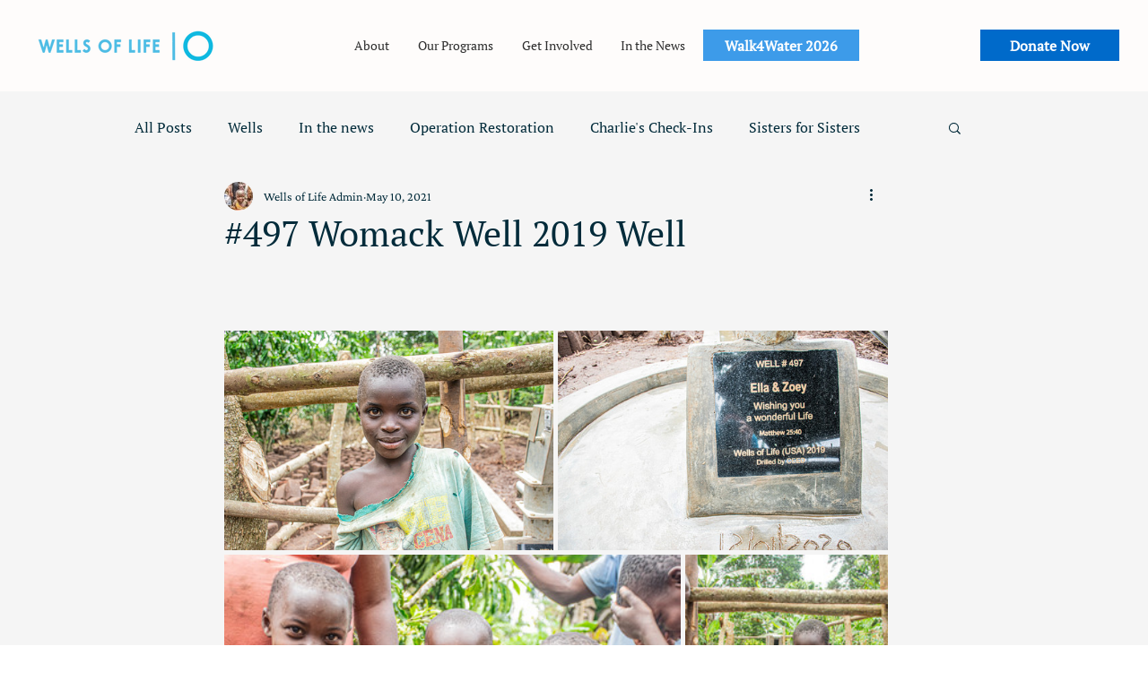

--- FILE ---
content_type: text/css; charset=utf-8
request_url: https://www.wellsoflife.org/_serverless/pro-gallery-css-v4-server/layoutCss?ver=2&id=clifs-not-scoped&items=3439_2738_1825%7C3789_2738_1825%7C3515_2738_1825%7C3429_1825_2738%7C3629_2738_1825%7C3492_2738_1825%7C3650_2738_1825%7C3604_2738_1825%7C3383_2738_1825%7C3754_2738_1825%7C3537_2484_2012%7C3440_2738_1825%7C3517_2738_1825&container=369_740_1946.46875_720&options=gallerySizeType:px%7CenableInfiniteScroll:true%7CtitlePlacement:SHOW_ON_HOVER%7CimageMargin:5%7CisVertical:false%7CgridStyle:0%7CgalleryLayout:1%7CnumberOfImagesPerRow:0%7CgallerySizePx:300%7CcubeType:fill%7CgalleryThumbnailsAlignment:none
body_size: -24
content:
#pro-gallery-clifs-not-scoped [data-hook="item-container"][data-idx="0"].gallery-item-container{opacity: 1 !important;display: block !important;transition: opacity .2s ease !important;top: 0px !important;left: 0px !important;right: auto !important;height: 245px !important;width: 367px !important;} #pro-gallery-clifs-not-scoped [data-hook="item-container"][data-idx="0"] .gallery-item-common-info-outer{height: 100% !important;} #pro-gallery-clifs-not-scoped [data-hook="item-container"][data-idx="0"] .gallery-item-common-info{height: 100% !important;width: 100% !important;} #pro-gallery-clifs-not-scoped [data-hook="item-container"][data-idx="0"] .gallery-item-wrapper{width: 367px !important;height: 245px !important;margin: 0 !important;} #pro-gallery-clifs-not-scoped [data-hook="item-container"][data-idx="0"] .gallery-item-content{width: 367px !important;height: 245px !important;margin: 0px 0px !important;opacity: 1 !important;} #pro-gallery-clifs-not-scoped [data-hook="item-container"][data-idx="0"] .gallery-item-hover{width: 367px !important;height: 245px !important;opacity: 1 !important;} #pro-gallery-clifs-not-scoped [data-hook="item-container"][data-idx="0"] .item-hover-flex-container{width: 367px !important;height: 245px !important;margin: 0px 0px !important;opacity: 1 !important;} #pro-gallery-clifs-not-scoped [data-hook="item-container"][data-idx="0"] .gallery-item-wrapper img{width: 100% !important;height: 100% !important;opacity: 1 !important;} #pro-gallery-clifs-not-scoped [data-hook="item-container"][data-idx="1"].gallery-item-container{opacity: 1 !important;display: block !important;transition: opacity .2s ease !important;top: 0px !important;left: 372px !important;right: auto !important;height: 245px !important;width: 368px !important;} #pro-gallery-clifs-not-scoped [data-hook="item-container"][data-idx="1"] .gallery-item-common-info-outer{height: 100% !important;} #pro-gallery-clifs-not-scoped [data-hook="item-container"][data-idx="1"] .gallery-item-common-info{height: 100% !important;width: 100% !important;} #pro-gallery-clifs-not-scoped [data-hook="item-container"][data-idx="1"] .gallery-item-wrapper{width: 368px !important;height: 245px !important;margin: 0 !important;} #pro-gallery-clifs-not-scoped [data-hook="item-container"][data-idx="1"] .gallery-item-content{width: 368px !important;height: 245px !important;margin: 0px 0px !important;opacity: 1 !important;} #pro-gallery-clifs-not-scoped [data-hook="item-container"][data-idx="1"] .gallery-item-hover{width: 368px !important;height: 245px !important;opacity: 1 !important;} #pro-gallery-clifs-not-scoped [data-hook="item-container"][data-idx="1"] .item-hover-flex-container{width: 368px !important;height: 245px !important;margin: 0px 0px !important;opacity: 1 !important;} #pro-gallery-clifs-not-scoped [data-hook="item-container"][data-idx="1"] .gallery-item-wrapper img{width: 100% !important;height: 100% !important;opacity: 1 !important;} #pro-gallery-clifs-not-scoped [data-hook="item-container"][data-idx="2"].gallery-item-container{opacity: 1 !important;display: block !important;transition: opacity .2s ease !important;top: 250px !important;left: 0px !important;right: auto !important;height: 339px !important;width: 509px !important;} #pro-gallery-clifs-not-scoped [data-hook="item-container"][data-idx="2"] .gallery-item-common-info-outer{height: 100% !important;} #pro-gallery-clifs-not-scoped [data-hook="item-container"][data-idx="2"] .gallery-item-common-info{height: 100% !important;width: 100% !important;} #pro-gallery-clifs-not-scoped [data-hook="item-container"][data-idx="2"] .gallery-item-wrapper{width: 509px !important;height: 339px !important;margin: 0 !important;} #pro-gallery-clifs-not-scoped [data-hook="item-container"][data-idx="2"] .gallery-item-content{width: 509px !important;height: 339px !important;margin: 0px 0px !important;opacity: 1 !important;} #pro-gallery-clifs-not-scoped [data-hook="item-container"][data-idx="2"] .gallery-item-hover{width: 509px !important;height: 339px !important;opacity: 1 !important;} #pro-gallery-clifs-not-scoped [data-hook="item-container"][data-idx="2"] .item-hover-flex-container{width: 509px !important;height: 339px !important;margin: 0px 0px !important;opacity: 1 !important;} #pro-gallery-clifs-not-scoped [data-hook="item-container"][data-idx="2"] .gallery-item-wrapper img{width: 100% !important;height: 100% !important;opacity: 1 !important;} #pro-gallery-clifs-not-scoped [data-hook="item-container"][data-idx="3"].gallery-item-container{opacity: 1 !important;display: block !important;transition: opacity .2s ease !important;top: 250px !important;left: 514px !important;right: auto !important;height: 339px !important;width: 226px !important;} #pro-gallery-clifs-not-scoped [data-hook="item-container"][data-idx="3"] .gallery-item-common-info-outer{height: 100% !important;} #pro-gallery-clifs-not-scoped [data-hook="item-container"][data-idx="3"] .gallery-item-common-info{height: 100% !important;width: 100% !important;} #pro-gallery-clifs-not-scoped [data-hook="item-container"][data-idx="3"] .gallery-item-wrapper{width: 226px !important;height: 339px !important;margin: 0 !important;} #pro-gallery-clifs-not-scoped [data-hook="item-container"][data-idx="3"] .gallery-item-content{width: 226px !important;height: 339px !important;margin: 0px 0px !important;opacity: 1 !important;} #pro-gallery-clifs-not-scoped [data-hook="item-container"][data-idx="3"] .gallery-item-hover{width: 226px !important;height: 339px !important;opacity: 1 !important;} #pro-gallery-clifs-not-scoped [data-hook="item-container"][data-idx="3"] .item-hover-flex-container{width: 226px !important;height: 339px !important;margin: 0px 0px !important;opacity: 1 !important;} #pro-gallery-clifs-not-scoped [data-hook="item-container"][data-idx="3"] .gallery-item-wrapper img{width: 100% !important;height: 100% !important;opacity: 1 !important;} #pro-gallery-clifs-not-scoped [data-hook="item-container"][data-idx="4"].gallery-item-container{opacity: 1 !important;display: block !important;transition: opacity .2s ease !important;top: 594px !important;left: 0px !important;right: auto !important;height: 245px !important;width: 367px !important;} #pro-gallery-clifs-not-scoped [data-hook="item-container"][data-idx="4"] .gallery-item-common-info-outer{height: 100% !important;} #pro-gallery-clifs-not-scoped [data-hook="item-container"][data-idx="4"] .gallery-item-common-info{height: 100% !important;width: 100% !important;} #pro-gallery-clifs-not-scoped [data-hook="item-container"][data-idx="4"] .gallery-item-wrapper{width: 367px !important;height: 245px !important;margin: 0 !important;} #pro-gallery-clifs-not-scoped [data-hook="item-container"][data-idx="4"] .gallery-item-content{width: 367px !important;height: 245px !important;margin: 0px 0px !important;opacity: 1 !important;} #pro-gallery-clifs-not-scoped [data-hook="item-container"][data-idx="4"] .gallery-item-hover{width: 367px !important;height: 245px !important;opacity: 1 !important;} #pro-gallery-clifs-not-scoped [data-hook="item-container"][data-idx="4"] .item-hover-flex-container{width: 367px !important;height: 245px !important;margin: 0px 0px !important;opacity: 1 !important;} #pro-gallery-clifs-not-scoped [data-hook="item-container"][data-idx="4"] .gallery-item-wrapper img{width: 100% !important;height: 100% !important;opacity: 1 !important;} #pro-gallery-clifs-not-scoped [data-hook="item-container"][data-idx="5"]{display: none !important;} #pro-gallery-clifs-not-scoped [data-hook="item-container"][data-idx="6"]{display: none !important;} #pro-gallery-clifs-not-scoped [data-hook="item-container"][data-idx="7"]{display: none !important;} #pro-gallery-clifs-not-scoped [data-hook="item-container"][data-idx="8"]{display: none !important;} #pro-gallery-clifs-not-scoped [data-hook="item-container"][data-idx="9"]{display: none !important;} #pro-gallery-clifs-not-scoped [data-hook="item-container"][data-idx="10"]{display: none !important;} #pro-gallery-clifs-not-scoped [data-hook="item-container"][data-idx="11"]{display: none !important;} #pro-gallery-clifs-not-scoped [data-hook="item-container"][data-idx="12"]{display: none !important;} #pro-gallery-clifs-not-scoped .pro-gallery-prerender{height:1916.480744278435px !important;}#pro-gallery-clifs-not-scoped {height:1916.480744278435px !important; width:740px !important;}#pro-gallery-clifs-not-scoped .pro-gallery-margin-container {height:1916.480744278435px !important;}#pro-gallery-clifs-not-scoped .pro-gallery {height:1916.480744278435px !important; width:740px !important;}#pro-gallery-clifs-not-scoped .pro-gallery-parent-container {height:1916.480744278435px !important; width:745px !important;}